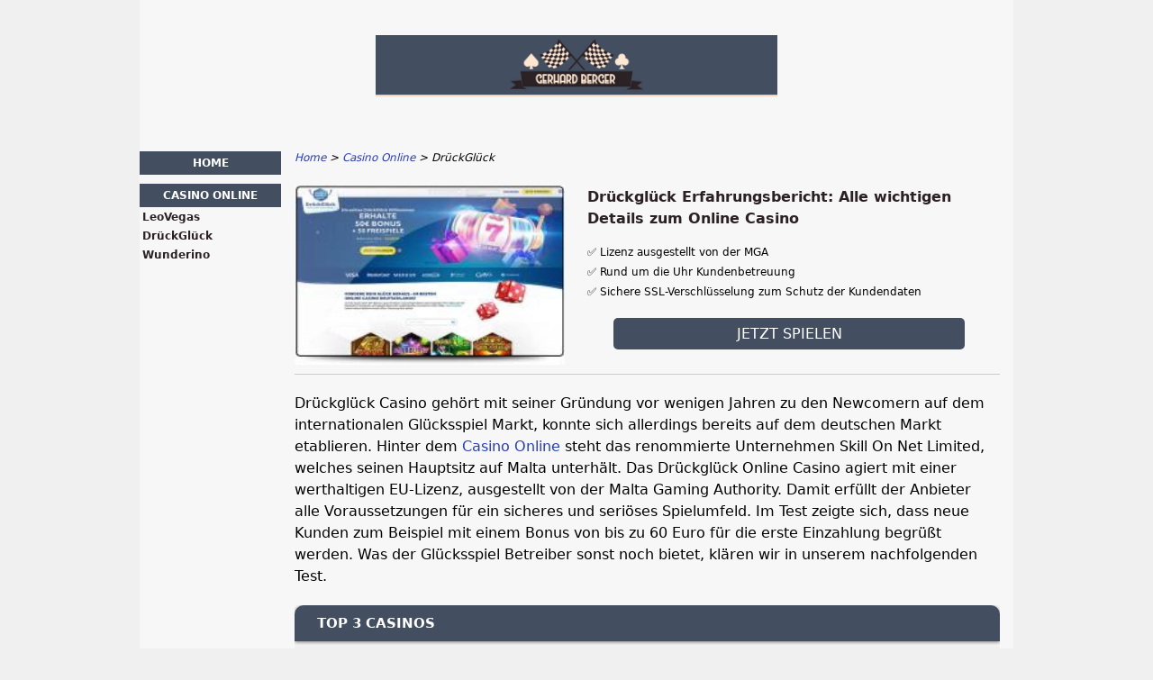

--- FILE ---
content_type: text/html; charset=UTF-8
request_url: https://www.gerhard-berger.at/drueckglueck.html
body_size: 4663
content:
<!DOCTYPE html>
<html lang="de-AT" xmlns="http://www.w3.org/1999/xhtml">
<head>
 <meta charset="UTF-8">
 <meta name="viewport" content="width=device-width, initial-scale=1">
  
 <title>Dr&uuml;ckgl&uuml;ck | Im Casino jetzt 100% Bonus + 50 Freispiele kassieren!</title>
 
 <link rel="stylesheet" type="text/css" href="/css/style.css">
 <link rel="stylesheet" type="text/css" href="/css/team-quote.css?cache365=1">
 
  <style>
 :root {
 --topmenu_background_color: #696918;
 --topmenu_text_color: #fff;
 --topmenu_active_background_color: #fff;
 --topmenu_active_text_color: #333;
 --topmenu_hover_background_color: #bbb;
 --topmenu_hover_text_color: #000;
 --system_text_color: #000;
 --system_link_color: #283EB5;
 --system_link_hover_color: #283EB5;
 --system_background_color: #f0f0f0;
 --system_background_image_repeat: no-repeat;
 --header_bg: transparent;
 --header_text_color: #fff;
 --header_height: 150px;
 --h1_color: #2b2125;
 --h2_color: #434f60;
 --menu_title_bg: #434f60;
 --menu_title_color: #fff;
 --menu_text_color: #2b2125;
 --menu_position: left;
 --menu_width: 157px;
 --main_part_width: 813px;
 --menu_text_hover_color: #283EB5;
 --content_background_color: #f7f7f7;
 --content_background_image_repeat: no-repeat;
 --menu_title_hover_color: #fff;
 --top_list_bg_color: #2b2125;
 --visit_button_bg_color: #434f60;
 --visit_button_bg_hover_color: #2b2125;
 --main_part_position: right;
 --sticky_banner_background_color: #999;
 --hig_background_image: url('/img/header.jpg');
 --cig_background_image: ;
 --sig_background_image: ;
 }
</style> 
 
 
  <link rel="shortcut icon" href="/favicon.ico" type="image/x-icon">
 <link rel="apple-touch-icon" sizes="152x152" href="/apple-touch-icon.png">
 <link rel="icon" type="image/png" sizes="32x32" href="/favicon-32x32.png">
 <link rel="icon" type="image/png" sizes="16x16" href="/favicon-16x16.png">
   <meta name="description" content="Unsere Erfahrungen bei Dr&uuml;ckgl&uuml;ck ! Casino Test Ergebnisse lesen &amp; Willkommensbonus kassieren! Jetzt registrieren und Casino Bonus sichern!">
  
 <link rel="canonical" href="https://www.gerhard-berger.at/drueckglueck.html">         <link rel="alternate" hreflang="de-AT" href="https://www.gerhard-berger.at/drueckglueck.html">           <link rel="stylesheet" href="/css/expert-box.css?cache365=1">
</head>
<body class="dv_general  withbanner ">


<div id="bg" class="boxed">
 <div id="all">
 <div id="container2">
 <div id="container">
 <div id="header" class="h ">
 <picture>
                    <source srcset="/img/header.jpg" width="970" height="150" media="(min-width: 768px)">
                    <img src="/img/header.jpg" loading="eager" fetchpriority="high" decoding="async" width="452" height="69" class="main_banner_image" alt="Main banner logo">
                 </source></picture>
 </div>
 <div id="wrapper">
 <div id="content_main">
 <table cellpadding="0" cellspacing="0">
 <tbody>
 <tr>
 <td>
 <div id="mainc">
                        <div id="breadcrumb">
 <ol id="breadcrumb" vocab="http://schema.org/" typeof="BreadcrumbList">
  <li property="itemListElement" typeof="ListItem">
  <a property="item" typeof="WebPage" href="https://www.gerhard-berger.at/">
 <span property="name">Home</span>
 </a>
  <meta property="position" content="1">
 </li>
  <li property="itemListElement" typeof="ListItem">
  <a property="item" typeof="WebPage" href="https://www.gerhard-berger.at/casino-online.html">
 <span property="name">Casino Online</span>
 </a>
  <meta property="position" content="2">
 </li>
  <li property="itemListElement" typeof="ListItem">
  <span property="name">Dr&uuml;ckGl&uuml;ck</span>
  <meta property="position" content="3">
 </li>
  </ol>
</div>

                        <div id="tp">
                            <a rel="nofollow" class="rbo-widget rbo-widget-tl" href="/go/DrueckGlueck.html" target="_blank"><img id="rvimg" src="/img/screen/DrueckGlueck_de.webp" alt="DrueckGlueck de" decoding="async" loading="eager" fetchpriority="high"></a>
                            <div id="rv">
                                <h1>Dr&uuml;ckgl&uuml;ck Erfahrungsbericht: Alle wichtigen Details zum Online Casino</h1>
                                <div id="intro"><p>&#9989; Lizenz ausgestellt von der MGA</p><p>&#9989; Rund um die Uhr Kundenbetreuung</p><p>&#9989; Sichere SSL-Verschl&uuml;sselung zum Schutz der Kundendaten</p></div>
                                <a rel="nofollow" class="vb rbo-widget rbo-widget-tl" href="/go/DrueckGlueck.html" target="_blank">Jetzt spielen</a>
                            </div>
                        </div>
                        
                        <p>Dr&uuml;ckgl&uuml;ck Casino geh&ouml;rt mit seiner Gr&uuml;ndung vor wenigen Jahren zu den Newcomern auf dem internationalen Gl&uuml;cksspiel Markt, konnte sich allerdings bereits auf dem deutschen Markt etablieren.  Hinter dem <a href="/casino-online.html">Casino Online</a> steht das renommierte Unternehmen Skill On Net Limited, welches seinen Hauptsitz auf Malta unterh&auml;lt. Das Dr&uuml;ckgl&uuml;ck Online Casino agiert mit einer werthaltigen EU-Lizenz, ausgestellt von der Malta Gaming Authority. Damit erf&uuml;llt der Anbieter alle Voraussetzungen f&uuml;r ein sicheres und seri&ouml;ses Spielumfeld. Im Test zeigte sich, dass neue Kunden zum Beispiel mit einem Bonus von bis zu 60 Euro f&uuml;r die erste Einzahlung begr&uuml;&szlig;t werden. Was der Gl&uuml;cksspiel Betreiber sonst noch bietet, kl&auml;ren wir in unserem nachfolgenden Test.</p><table cellpadding="0" cellspacing="0" class="top_list1_table rbo-widget rbo-widget-toplist" style="margin:15px 0;"><caption><span>TOP 3 CASINOS</span></caption><tr>
				<td class="no">1</td>
				<td class="img"><a class="rbo-widget rbo-widget-tl" rel="nofollow" href="/go/Wildz.html" target="_blank"><picture>
                    <source srcset="/img/casinologo/Wildz.gif" width="141" height="57" media="(min-width: 768px)">
                    <img src="/img/casinologo/Wildz.gif" loading="eager" fetchpriority="high" decoding="async" width="141" height="56" alt="Wildz">
                 </source></picture></a></td>
				<td class="nm">Wildz Casino</td>
				<td class="stars"><div class="starsbg"><div class="starsfg stars50"></div></div></td>
				<td class="v"><a class="rbo-widget rbo-widget-tl" rel="nofollow" href="/go/Wildz.html" target="_blank">JETZT SPIELEN</a></td>
			</tr><tr>
				<td class="no">2</td>
				<td class="img"><a class="rbo-widget rbo-widget-tl" rel="nofollow" href="/go/Betiton.html" target="_blank"><picture>
                    <source srcset="/img/casinologo/Betiton.gif" width="141" height="57" media="(min-width: 768px)">
                    <img src="/img/casinologo/Betiton.gif" loading="lazy" decoding="async" width="141" height="56" alt="Betiton">
                 </source></picture></a></td>
				<td class="nm">Betiton</td>
				<td class="stars"><div class="starsbg"><div class="starsfg stars50"></div></div></td>
				<td class="v"><a class="rbo-widget rbo-widget-tl" rel="nofollow" href="/go/Betiton.html" target="_blank">JETZT SPIELEN</a></td>
			</tr><tr>
				<td class="no">3</td>
				<td class="img"><a class="rbo-widget rbo-widget-tl" rel="nofollow" href="/go/Bizzo-Casino.html" target="_blank"><picture>
                    <source srcset="/img/casinologo/Bizzo-Casino.gif" width="141" height="57" media="(min-width: 768px)">
                    <img src="/img/casinologo/Bizzo-Casino.gif" loading="lazy" decoding="async" width="141" height="56" alt="Bizzo Casino">
                 </source></picture></a></td>
				<td class="nm">Bizzo Casino</td>
				<td class="stars"><div class="starsbg"><div class="starsfg stars45"></div></div></td>
				<td class="v"><a class="rbo-widget rbo-widget-tl" rel="nofollow" href="/go/Bizzo-Casino.html" target="_blank">JETZT SPIELEN</a></td>
			</tr></table><h2>Unser Dr&uuml;ckgl&uuml;ck Casino Testbericht: Was hat der Betreiber seinen Spielern im Internet zu bieten?</h2><p>Wir konnten uns w&auml;hrend unserer Dr&uuml;ckgl&uuml;ck.com Recherchen davon &uuml;berzeugen, dass der Betreiber die Kategorien Spielangebot, Bonus, Kundendienst oder Zahlungsmethoden gut abdeckt. Das Spielangebot erstreckt sich von den Online Slots bis hin zu den klassischen Tischspielen, besonders im Live Bereich, so dass jeder Spieler im Dr&uuml;ckgl&uuml;ck Casino auf seine Kosten kommen wird. Bestandskunden d&uuml;rfen sich auf ein abwechslungsreiches VIP Programm freuen. Mit der modernen Casino App sind die Dienstleistungen des Betreibers auch mit Smartphone oder Tablet verf&uuml;gbar. Sobald die Registrierung abgeschlossen wurde, k&ouml;nnen Spieler die besten Games nutzen.</p><h2>Die Spiele im Dr&uuml;ckgl&uuml;ck Casino: Spielautomaten und klassische Tischspiele auch mobil f&uuml;rs Handy verf&uuml;gbar</h2><p>Mobil pr&auml;sentiert sich das Dr&uuml;ckgl&uuml;ck Online Casino mit einer modernen Casino App in HTML-5 Format mit einer gro&szlig;en Auswahl. Das Angebot der Spiele umfasst &uuml;ber 350 verschiedene Games. Der Fokus des Betreibers liegt auf den Spielautomaten. Mit Software von dem Hersteller Merkur, Amaya oder NextGen sorgt der Online Casino Anbieter au&szlig;erdem f&uuml;r Spielspa&szlig; und Unterhaltung. Auf dem Handy k&ouml;nnen die Automaten und die anderen Spiele direkt im Browser genossen werden. Die Bedienung ist einfach und intuitiv m&ouml;glich. Fans der klassischen Tischspiele kommen im Dr&uuml;ckgl&uuml;ck Casino ebenfalls mit verschiedenen Blackjack oder Roulette Varianten auf ihre Kosten. Dar&uuml;ber hinaus warten spannende Jackpot Slots auf Gewinner. Sogar Millionen Gewinne sind hier m&ouml;glich.</p><h2>Der Bonus im Dr&uuml;ckgl&uuml;ck Casino: Einzahlungsbonus verf&uuml;gbar &amp; weitere Angebote f&uuml;r Bestandskunden </h2><p>Ein Casino Bonus sorgt f&uuml;r viele Vorteile. W&auml;hrend sich neue Kunden im Dr&uuml;ckgl&uuml;ck Online Casino in dieser Zeit nach der Registrierung und der ersten Einzahlung in H&ouml;he von mindestens 10 Euro &uuml;ber einen Willkommensbonus in H&ouml;he von 60 Euro auf der Seite freuen d&uuml;rfen, h&auml;lt der Betreiber f&uuml;r die Bestandskunden Aktionen f&uuml;r Freispiele oder weitere Einzahlungsboni bereit. Dar&uuml;ber hinaus zeigte unser Test, dass der Gl&uuml;cksspiel Anbieter einen unterhaltsamen VIP Bereich offeriert. Je mehr Punkte gesammelt werden, desto mehr Bonusgeld kann eingetauscht werden. Zudem werden im VIP Club exklusive Boni f&uuml;r die Kunden angeboten. S&auml;mtliche Bonusbetr&auml;ge werden den entsprechenden Aktionsteilnehmern automatisch auf dem Konto gutgeschrieben. Risikofreie Gewinne k&ouml;nnen dadurch von den Spielern erzielt werden. Ein spezieller Bonuscode wird nicht ben&ouml;tigt, um das Angebot der Webseite in Anspruch zu nehmen. Einen Bonus ohne Einzahlung offeriert das Dr&uuml;ckgl&uuml;ck Casino derzeit nicht. Auszahlungen sind erst m&ouml;glich, sobald die Bedingungen innerhalb der angegebenen Frist umgesetzt wurden.</p><h2>Der Kundendienst im Dr&uuml;ckgl&uuml;ck Online Casino: Support per E-Mail oder Live Chat m&ouml;glich</h2><p>Nach unseren Erfahrungen kann das Support Team im Dr&uuml;ckgl&uuml;ck Casino per Live Chat sowie per E-Mail rund um die Uhr kontaktiert werden und versorgt die Kunden mit vielen Informationen. Zus&auml;tzlich ist es m&ouml;glich, bei Fragen oder Problemen den FAQ-Bereich des Betreibers aufzusuchen. Unseren Erfahrungen zufolge werden hier die h&auml;ufigsten Kundenfragen &uuml;bersichtlich aufgelistet und erl&auml;utert. Sowohl der Kundenservice sowie der Hilfe Bereich stehen in deutscher Sprache bereit, was besonders die Kunden aus Deutschland und &Ouml;sterreich freuen wird.</p><h2>Die Zahlungsmethoden im Dr&uuml;ckgl&uuml;ck Casino: Wie lauten die Zahlungsmodalit&auml;ten bei diesem Online Casino?</h2><p>Casino Einzahlungen und Auszahlungen k&ouml;nnen im Dr&uuml;ckgl&uuml;ck Casino, welches bekannt aus der TV Werbung ist,  mit h&ouml;chsten Sicherheitsstandards vorgenommen werden. Transaktionen werden bei diesem Betreiber ausschlie&szlig;lich verschl&uuml;sselt vorgenommen. Sensible Kunden Daten werden in hohem Ma&szlig;e gesch&uuml;tzt. Mindesteinzahlungsbetr&auml;ge starten bei 10 Euro. Echtgeld Einzahlungen k&ouml;nnen ohne Geb&uuml;hren mit den Zahlungsmethoden VISA- und Mastercard, e-Wallet Methoden sowie der Bank&uuml;berweisung, Giropay und Sofort&uuml;berweisung oder der Paysafecard vorgenommen werden. Insgesamt sichert sich die Website eine gute Bewertung. F&uuml;r die Sicherheit sorgt eine moderne SSL-Verschl&uuml;sselung. Gewinne sind immer vom Gl&uuml;ck abh&auml;ngig.</p>
                        <a rel="nofollow" class="vb rbo-widget rbo-widget-tl" href="/go/DrueckGlueck.html" target="_blank">Jetzt spielen</a>
                        <div id="sistersw" class="sistersw_v1 ">
 Lesen Sie auch unsere anderen Casino Tests:
  <div style="clear:both; margin:20px 0;"></div>
   <ul>
  <li><a href="/wunderino.html">Wunderino</a></li>
   <li><a href="/leovegas.html">LeoVegas</a></li>
     </ul>

 </div>

                        <div id="stkhidden">
            <span>Dr&uuml;ckGl&uuml;ck.com : hier spielen und Spa&szlig; haben!</span>
            <a class="univ_sticky_button rbo-widget rbo-widget-tl" href="/go/DrueckGlueck.html" rel="nofollow">JETZT SPIELEN</a>
        </div>
                    </div>
 

  
 </td>
 </tr>
 </tbody>
 </table>
 </div>
 <div id="leftpart">
 <div id="hmenu">
 <ul><li><a href="/">Home</a></li><li><a href="/casino-online.html">Casino Online</a><ul><li><a href="/leovegas.html">LeoVegas</a></li><li><a href="/drueckglueck.html">Dr&uuml;ckGl&uuml;ck</a></li><li><a href="/wunderino.html">Wunderino</a></li></ul></li></ul>
 </div>
 </div>
 </div>
 </div>
 </div>
 <div id="container_b"></div>
 <div id="footer_new"> 
                <div id="footers">
                    <div class="disclaimer-div">
                                <picture>
                    <source srcset="/footer/images/verantwortungsbewusst-lightbg.png" width="200" height="33.3" media="(min-width: 768px)">
                    <img src="/footer/images/verantwortungsbewusst-lightbg.png" loading="lazy" decoding="async" width="200" height="33" alt="Verantwortungsbewusst lightbg">
                 </source></picture> 
                                
                            </div> 
                </div>
             &copy; www.gerhard-berger.at
  &nbsp;&nbsp;&nbsp;<a href="/sitemap.html">Sitemap</a>
 &nbsp;&nbsp;&nbsp;
  
 </div>
 
 </div>
</div>

            <nav class="themenumobile">
                <strong>Menu</strong>
                <ul><li><a href="/">Home</a></li><li class="w-m-submenu"><a href="/casino-online.html">Casino Online</a><div class="m-submenu" style="display: none;"><ul class="m-submenu-list"><li class="m-submenu-item"><a class="m-submenu-link" href="/leovegas.html">LeoVegas</a></li><li class="m-submenu-item"><a class="m-submenu-link" href="/drueckglueck.html">Dr&uuml;ckGl&uuml;ck</a></li><li class="m-submenu-item"><a class="m-submenu-link" href="/wunderino.html">Wunderino</a></li></ul></div></li></ul>
            </nav>
            <a href="#" class="escape-mobile-menu"></a>
        
<script src="/js/awp-delayscripts-v3.min.js" defer></script>
<script src="/js/jquery-4.0.0-beta.2.min.js" defer></script>
<script src="/js/respond.js" defer></script>
<script>
 document.addEventListener('DOMContentLoaded', (event) => {
 $('nav').on('change', 'select', function () {
 window.location = $(this).find('option:selected').val();
 });
 });
</script>

<script type="speculationrules">{"prerender":[{"source":"document","where":{"and":[{"href_matches":"/*"},{"not":{"href_matches":["*?p=mc*"]}},{"not":{"selector_matches":"a[rel=nofollow]"}}]},"eagerness":"moderate"}]}</script>
</body>
<!-- page ready --></html>


--- FILE ---
content_type: application/javascript
request_url: https://www.gerhard-berger.at/js/respond.js
body_size: 961
content:
$(document).ready(function() {
	$("#sistersw").on("click", "li.more a", function() {
		const parent = $(this).parent();
		parent.siblings(".h").css("display", "inline-block");
		parent.hide();
		return false;
	});

	$("#sistersw").on("click", "li.less a", function() {
		const parent = $(this).parent();
		parent.parent().find(".h").css("display", "none");
		parent.siblings(".more").css("display", "inline-block");
		return false;
	});

	$("#mainc table").wrap("<div class='tablecon'></div>").parent();

	$(window).on('load resize', function () {
		if ($(window).width() < 420) {
			$(".imgintxt img").not(".nrz").each(function () {
				const img = $(this);
				const parentDiv = img.closest(".imgintxt");

				if (parentDiv.length) {
					parentDiv.addClass("forcefloatnone");
					const dataSrc = img.attr("data-msrc");
					if (dataSrc && dataSrc !== img.attr("src")) {
						img.attr("data-dsrc", img.attr("src"));
						img.attr("src", dataSrc);
					}
				}
			});
		} else {
			$(".forcefloatnone").removeClass("forcefloatnone");
			$(".imgintxt img[data-dsrc]").attr("src", function () {
				return $(this).attr("data-dsrc");
			});
		}
	});

	(function () {
		var timeout = null;

		function handleResize() {
			if (timeout) {
				return;
			}
			timeout = setTimeout(function () {
				const htmlBody = $("html, body");
				const tp = $("#tp a.vb");

				if ($(window).width() < 970 && tp.length) {
					const sTop = htmlBody.scrollTop();
					const aTop = tp.position().top;

					if ($("#stk").length === 0 && aTop - sTop < 50) {
						const t = $("#stkhidden").html();
						$("<div id='stk'>" + t + "</div>").insertAfter("#stkhidden").fadeIn("slow");
					} else if ($("#stk").length && aTop - sTop > 50) {
						$("#stk").fadeOut("slow", function() {
							$(this).remove();
						});
					}
				}

				timeout = null;
			}, 100);
		}

		$(window).on('scroll resize', handleResize);
	})();



	$("#articleindex").on("click", "li.haschildren>span", function (){
    const thisSpan = $(this);
		const parentLi = thisSpan.parent();
		const siblingsUl = thisSpan.siblings('ul');

		siblingsUl.toggle();
		const isOpened = parentLi.hasClass('opened');
		thisSpan.html(isOpened ? '+' : '&ndash;');
		parentLi.toggleClass('opened closed');

		return false;
	});

	$("div#header").prepend('<a href="#" class="mobile-menu icon-text">&#9776;</a>');

	$("a.mobile-menu").on('click',function () {
		$("body").addClass("menu-active");
		return false;
	});

	$("a.escape-mobile-menu").on('click',function () {
		$("body").removeClass("menu-active");
		return false;
	});

    $(window).on("load resize",function(e){
        if ($(window).width() < 880) {
            const ori_header_height = parseInt($("#header").attr("class").substr(1));
            let new_header_height = $(window).width() / 880 * ori_header_height;
            new_header_height = Math.ceil(new_header_height);
            $("#header").css("height", new_header_height + "px");
        }
    });

	$('.w-m-submenu, .w-submenu').append('<span class="submenu-icon"><span class="plus-con">+</span></span>');
	$('.w-m-submenu-inner, .w-submenu').append('<span class="submenu-icon-inner"><span class="plus-con">+</span></span>');
	$('body').on('click', '.submenu-icon-inner', function () {
		var $parentSubMenu = $(this).closest('.w-m-submenu-inner');
		$parentSubMenu.find('.m-submenu-inner:first').slideToggle();
		$parentSubMenu.toggleClass('active');
		if ($parentSubMenu.hasClass('active')) {
			$(this).find('.plus-con').text('-');
		} else {
			$(this).find('.plus-con').text('+');
		}
	});

	$('body').on('click', '.w-m-submenu .submenu-icon', function(){
		var $parentSubMenu = $(this).parent().closest('.w-m-submenu');
		$parentSubMenu.find('.m-submenu').slideToggle();
		$parentSubMenu.toggleClass('active');
		if ($parentSubMenu.hasClass('active')) {
			$(this).find('.plus-con').text('-');
		} else {
			$(this).find('.plus-con').text('+');
		}
	});

	$('body').on('touchstart', '.w-submenu .submenu-icon', function(){
		var $parent = $(this).parent();
		$('.w-submenu').not($parent).removeClass('active');
		$parent.toggleClass('active');
	}, {passive: true});
});
